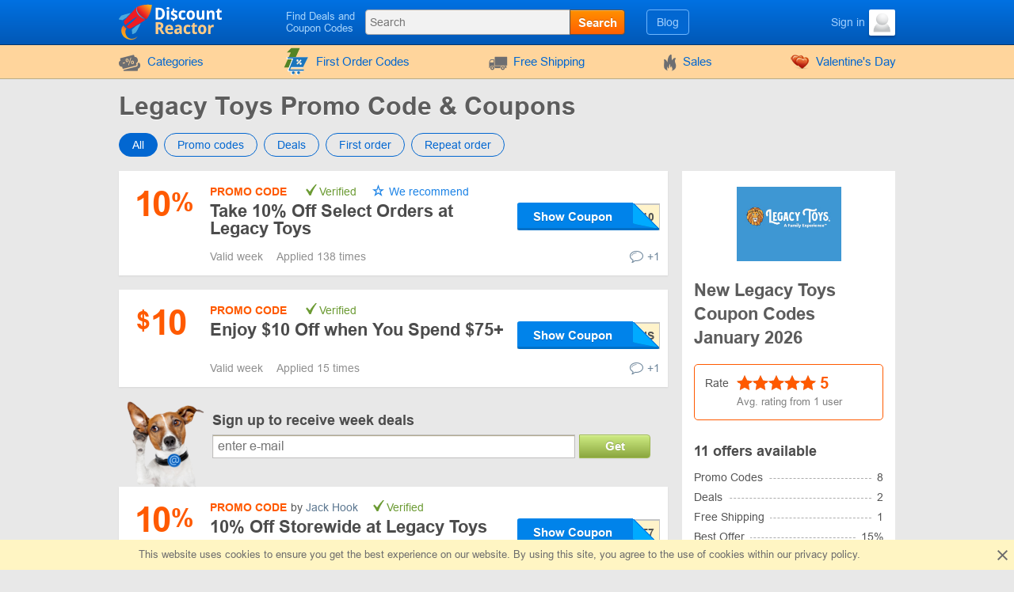

--- FILE ---
content_type: text/html; charset=UTF-8
request_url: https://www.discountreactor.com/coupons/legacytoys
body_size: 12789
content:
<!DOCTYPE html>
<html lang="en">
<head>
    <meta charset="utf-8">
    <meta http-equiv="X-UA-Compatible" content="IE=edge">
    <meta name="viewport" content="width=device-width, initial-scale=1.0, maximum-scale=5.0">

    
    <meta name="msvalidate.01" content="E29EE9EAD2183C7F7EB2413865B82636">
    <meta name="impact-site-verification" content="23940630">
    <meta name="8b7cd6242ed9286" content="350b07d9ad91ef034aea0d4eac295e5e">

    
    <title>Legacy Toys Promo Codes -  10% OFF in January 2026</title>
    <meta name="description" content="Discover 5 valid promo codes and discounts for Legacy Toys in January 2026. Use code L*****0 to get 10% off your order.
">


    <meta property="og:title" content="Legacy Toys Promo Codes -  10% OFF in January 2026">    <meta property="og:site_name" content="DiscountReactor">    <meta property="og:image" content="https://www.discountreactor.com/storage/shop/legacytoys-com/legacytoys-list.png">    <meta property="og:url" content="https://www.discountreactor.com/coupons/legacytoys">    <meta property="og:description" content="Discover 5 valid promo codes and discounts for Legacy Toys in January 2026. Use code L*****0 to get 10% off your order.
">    <meta property="og:type" content="website">
    <meta name="csrf-token" content="Rwy2lar15IAh00NBhAIrX3r0yjdemA4kvYD6QTB4">
    
    <link rel="shortcut icon" href="/favicon/en.ico">
    <link rel="canonical" href="https://www.discountreactor.com/coupons/legacytoys">

    
            <link href="/front/fonts.85fd2e20accb5f9c0556.bundle.css" rel="stylesheet" type="text/css">
    
        <link href="/front/shops.d0f60fb9e6d146afc97f.bundle.css" rel="stylesheet" type="text/css">
    <link href="/front/en.4e79d55a5e99aa131348.bundle.css" rel="stylesheet" type="text/css">

                        
    
    
                
            <script type="application/ld+json">
            {"@context":"https:\/\/schema.org","@type":"BreadcrumbList","itemListElement":[{"@type":"ListItem","position":1,"item":{"@id":"https:\/\/www.discountreactor.com\/category\/kids","name":"Kids"}},{"@type":"ListItem","position":2,"item":{"@id":"https:\/\/www.discountreactor.com\/category\/kids-toys","name":"Kids Toys"}},{"@type":"ListItem","position":3,"item":{"@id":"https:\/\/www.discountreactor.com\/coupons\/legacytoys","name":"Legacy Toys"}}]}
        </script>
            <script type="application/ld+json">
            {"@context":"https:\/\/schema.org","@type":"Organization","name":"Legacy Toys","url":"https:\/\/www.discountreactor.com\/coupons\/legacytoys","logo":{"@type":"ImageObject","url":"https:\/\/www.discountreactor.com\/storage\/shop\/legacytoys-com\/legacytoys.png","caption":"legacytoys"},"aggregateRating":{"@type":"AggregateRating","ratingValue":5,"ratingCount":1,"bestRating":5,"worstRating":1}}
        </script>
    </head>
<body class="index lang_en">
                
        <div class="wrapper">
        <div class="header">
    <div class="container">
        <div class="header-content">
            <a href="#" class="js-nav burger-icon-wrap" data-navigation="toggle" data-related="content" aria-label="Navigation for DiscountReactor">
                <div class="burger-icon"></div>
            </a>

            <div class="logo">
                                    <a href="https://www.discountreactor.com" aria-label="DiscountReactor">
                        <i class="icon-logo logo_en"></i>
                    </a>
                            </div>

            <div class="search-icon open-search" data-navigation="toggle" data-related="search-block"></div>

            <div class="searchbar" data-navigation="search-block" data-state="toggle">
                <a href="#" class="close-search" data-navigation="toggle" data-related="search-block"></a>
                <span class="searchbar-label">Find Deals and Coupon Codes</span>

                <div class="search" data-navigation="search" data-endpoint="https://www.discountreactor.com/search">
                    <input id="navigation-search" class="search-input" data-search="input" placeholder="Search" data-endpoint="https://www.discountreactor.com/api/search/results">
                    <div class="search-button" data-search="submit">Search</div>
                </div>
            </div>

            <div class="userbar">
                <div class="blog-links">
                    <a href="https://www.discountreactor.com/blog">Blog</a>
                </div>

                
                                                            <div class="user">
                            <a href="https://www.discountreactor.com/login" class="user-name">
                                <span class="user-text">Sign in</span>
                                <img width="33" height="33" class="user-avatar" src="https://www.discountreactor.com/storage/user/default.png" loading="lazy" alt="Avatar">
                            </a>
                        </div>
                                                </div>
        </div>
    </div>
</div>
        <div class="nav">
    <div class="container">
        <ul class="nav-list" data-navigation="content" data-state="toggle">
            <li class="nav-item dropdown" data-content="dropdown">
                <a href="#" class="dropdown-item" data-dropdown="toggle">
                    <i class="no-decoration ifont-pocket"></i>
                    Categories
                    <span class="mobile-dropdown-arrow"></span>
                </a>

                <div class="nav-dropdown categorydiscount" data-dropdown="content">
                    <ul class="nav-dropdown-list">
            <li><a href="https://www.discountreactor.com/category/cars">Car Parts</a></li>
            <li><a href="https://www.discountreactor.com/category/kids">Kids</a></li>
            <li><a href="https://www.discountreactor.com/category/fashion">Clothes, Shoes, Accessories</a></li>
            <li><a href="https://www.discountreactor.com/category/flowers-gifts">Flowers & Gifts</a></li>
            <li><a href="https://www.discountreactor.com/category/electronics-computers">Electronics & Computers</a></li>
            <li><a href="https://www.discountreactor.com/category/internet">Internet, Games & Soft</a></li>
            <li><a href="https://www.discountreactor.com/category/pets">Pets</a></li>
            <li><a href="https://www.discountreactor.com/category/jewellery-watches">Jewelry & Watches</a></li>
            <li><a href="https://www.discountreactor.com/category/hobby">Hobbies</a></li>
            <li><a href="https://www.discountreactor.com/category/books-music">Books & Music</a></li>
            <li><a href="https://www.discountreactor.com/category/health-beauty">Health & Beauty</a></li>
            <li><a href="https://www.discountreactor.com/category/food">Food</a></li>
            <li><a href="https://www.discountreactor.com/category/furniture">Furniture</a></li>
            <li><a href="https://www.discountreactor.com/category/travel">Traveling</a></li>
            <li><a href="https://www.discountreactor.com/category/household">Home Appliances</a></li>
            <li><a href="https://www.discountreactor.com/category/sport-outdoor">Sports & Outdoors</a></li>
            <li><a href="https://www.discountreactor.com/category/other">Other</a></li>
            <li><a href="https://www.discountreactor.com/category/home-garden">House & Garden</a></li>
            <li><a href="https://www.discountreactor.com/category/subscription-boxes">Subscription Boxes</a></li>
    
    </ul>

                                            <div class="nav-dropdown-content">
                                                    </div>
                                    </div>
            </li>

                            <li class="nav-item">
                    <a href="https://www.discountreactor.com/first-order">
                        <i>
    <svg version="1.1" id="Glyph" xmlns="http://www.w3.org/2000/svg" xmlns:xlink="http://www.w3.org/1999/xlink" x="0px" y="0px"
         viewBox="0 0 64 64" style="enable-background:new 0 0 64 64;" height="35px" xml:space="preserve">
    <style type="text/css">
        .st0{fill:#F15B4A;}
        .st1{fill:#FFFFFF;}
        .st2{fill:#1C76BC;}
    </style>
        <g>
            <g>
                <path class="st0" d="M41.1,1.5L21.2,46.1H4.9l15.5-34.9h-9.1l9.8-9.6L41.1,1.5L41.1,1.5z"/>
            </g>
            <g>
                <g>
                    <path class="st1" d="M47.3,51.5H17.4l2-5.4h27.8l11.5-23H28h-1.6h-1.6H12.6c-0.9,0-1.6,0.7-1.6,1.6c0,0.9,0.7,1.6,1.6,1.6h11.5
                    L13.8,52.8c-0.1,0.5,0,1,0.4,1.4c0.3,0.4,0.8,0.6,1.3,0.6h31.9c0.9,0,1.6-0.7,1.6-1.6C49,52.2,48.3,51.5,47.3,51.5z M42.9,39.9
                    c-1,1-2.5,1-3.5,0c-1-1-1-2.5,0-3.5c1-1,2.5-1,3.5,0C43.9,37.4,43.9,38.9,42.9,39.9z M42.5,29.7c0.6,0.6,0.6,1.7,0,2.3L35,39.5
                    c-0.3,0.3-0.7,0.5-1.2,0.5c-0.4,0-0.9-0.2-1.2-0.5c-0.6-0.6-0.6-1.7,0-2.3l7.6-7.6C40.9,29,41.9,29,42.5,29.7z M32.3,29.3
                    c1-1,2.5-1,3.5,0c0.9,1,1,2.5,0,3.5c-1,0.9-2.5,1-3.5,0C31.3,31.8,31.3,30.3,32.3,29.3z"/>
                    <path class="st1" d="M47.3,55.6H15.4c-0.7,0-1.4-0.3-1.9-0.9c-0.4-0.6-0.6-1.3-0.5-2l0-0.2l9.9-25.5H12.6c-1.3,0-2.4-1.1-2.4-2.4
                    s1.1-2.4,2.4-2.4H60L47.7,46.8H20l-1.5,3.9h28.8c1.4,0,2.4,1.1,2.4,2.4C49.8,54.5,48.7,55.6,47.3,55.6z M14.5,53
                    c0,0.2,0.1,0.5,0.2,0.7c0.1,0.2,0.4,0.3,0.6,0.3h31.9c0.5,0,0.9-0.4,0.9-0.9c0-0.5-0.4-0.9-0.9-0.9H16.3l2.6-7h27.9l10.7-21.5
                    H12.6c-0.5,0-0.9,0.4-0.9,0.9s0.4,0.9,0.9,0.9h12.6L14.5,53z M41.1,41.4C41.1,41.4,41.1,41.4,41.1,41.4c-0.9,0-1.7-0.4-2.3-1
                    c-0.6-0.6-1-1.5-1-2.3c0-0.1,0-0.3,0-0.4l-2.4,2.4c-0.4,0.4-1.1,0.7-1.7,0.7c-0.7,0-1.3-0.3-1.7-0.7c-0.5-0.5-0.7-1.1-0.7-1.7
                    c0-0.7,0.2-1.3,0.7-1.7l2.5-2.5c-1,0.2-2.1-0.1-2.8-0.9c-1.2-1.2-1.2-3.3,0-4.6l0,0c0.6-0.6,1.5-1,2.3-1c0.9,0,1.7,0.4,2.3,1
                    c0.7,0.8,1,1.8,0.9,2.8l2.4-2.4c1-1,2.5-1,3.5,0v0c0.9,0.9,0.9,2.5,0,3.4l-2.4,2.4c0.2,0,0.3,0,0.5,0c0.9,0,1.7,0.4,2.3,1
                    c1.3,1.3,1.3,3.3,0,4.6C42.8,41.1,42,41.4,41.1,41.4z M41.2,36.5c-0.5,0-0.9,0.2-1.2,0.5c-0.3,0.3-0.5,0.7-0.5,1.2
                    c0,0.5,0.2,0.9,0.5,1.2c0.3,0.3,0.7,0.5,1.2,0.5c0.5,0,0.9-0.2,1.2-0.5c0.7-0.7,0.7-1.7,0-2.4C42,36.6,41.6,36.5,41.2,36.5
                    C41.2,36.5,41.2,36.5,41.2,36.5z M41.4,30c-0.2,0-0.4,0.1-0.6,0.3l-7.6,7.6c-0.2,0.2-0.2,0.4-0.2,0.6c0,0.2,0.1,0.4,0.2,0.6
                    c0.3,0.3,0.9,0.3,1.2,0l7.6-7.6c0.3-0.3,0.3-0.9,0-1.2C41.8,30,41.6,30,41.4,30z M32.8,29.8c-0.6,0.7-0.6,1.7,0,2.4
                    c0.6,0.7,1.7,0.6,2.4,0c0.6-0.6,0.6-1.7,0-2.4c-0.3-0.3-0.7-0.5-1.1-0.5C33.6,29.3,33.2,29.5,32.8,29.8z"/>
                </g>
                <g>
                    <ellipse transform="matrix(0.9871 -0.1602 0.1602 0.9871 -9.0086 6.6139)" class="st1" cx="36.5" cy="59.2" rx="3.3" ry="3.3"/>
                    <path class="st1" d="M36.5,63.3c-2,0-3.7-1.4-4-3.4c-0.2-1.1,0.1-2.2,0.7-3c0.6-0.9,1.6-1.5,2.7-1.6l0,0c1.1-0.2,2.2,0.1,3,0.7
                    c0.9,0.6,1.5,1.6,1.6,2.7c0.2,1.1-0.1,2.2-0.7,3c-0.6,0.9-1.6,1.5-2.7,1.6C36.9,63.2,36.7,63.3,36.5,63.3z M36.5,56.7
                    c-0.1,0-0.3,0-0.4,0l0,0c-0.7,0.1-1.2,0.5-1.6,1c-0.4,0.5-0.5,1.2-0.4,1.9c0.2,1.4,1.5,2.3,2.9,2.1c0.7-0.1,1.2-0.5,1.6-1
                    c0.4-0.5,0.5-1.2,0.4-1.9c-0.1-0.7-0.5-1.2-1-1.6C37.5,56.8,37,56.7,36.5,56.7z"/>
                </g>
                <g>

                    <ellipse transform="matrix(0.3827 -0.9239 0.9239 0.3827 -39.6774 58.9926)" class="st1" cx="24.3" cy="59.2" rx="3.3" ry="3.3"/>
                    <path class="st1" d="M24.3,63.3c-0.5,0-1.1-0.1-1.6-0.3c-2.1-0.9-3.1-3.2-2.2-5.3c0.4-1,1.2-1.8,2.2-2.2c1-0.4,2.1-0.4,3.1,0
                    c1,0.4,1.8,1.2,2.2,2.2c0.4,1,0.4,2.1,0,3.1c-0.4,1-1.2,1.8-2.2,2.2C25.4,63.2,24.8,63.3,24.3,63.3z M24.3,56.7
                    c-0.3,0-0.7,0.1-1,0.2c-0.6,0.3-1.1,0.7-1.4,1.4c-0.3,0.6-0.3,1.3,0,1.9c0.3,0.6,0.7,1.1,1.4,1.4c1.3,0.5,2.7-0.1,3.3-1.4
                    c0.3-0.6,0.3-1.3,0-1.9s-0.7-1.1-1.4-1.4C25,56.7,24.6,56.7,24.3,56.7z"/>
                </g>
            </g>
            <g>
                <path class="st2" d="M49,50.6H19l2-5.4h27.8l11.5-23H29.7H28h-1.7H14.3c-0.9,0-1.6,0.7-1.6,1.6c0,0.9,0.7,1.6,1.6,1.6h11.5
                L15.4,51.9c-0.1,0.5,0,1,0.4,1.4c0.3,0.4,0.8,0.6,1.3,0.6H49c0.9,0,1.6-0.7,1.6-1.6S49.9,50.6,49,50.6z M44.5,39c-1,1-2.5,1-3.5,0
                c-1-1-1-2.5,0-3.5c1-1,2.5-1,3.5,0C45.5,36.5,45.5,38,44.5,39z M44.2,28.7c0.6,0.6,0.6,1.7,0,2.3l-7.6,7.6
                c-0.3,0.3-0.7,0.5-1.2,0.5s-0.9-0.2-1.2-0.5c-0.6-0.6-0.6-1.7,0-2.3l7.6-7.6C42.5,28.1,43.5,28.1,44.2,28.7z M33.9,28.3
                c1-1,2.5-1,3.5,0c0.9,1,1,2.5,0,3.5c-1,0.9-2.5,1-3.5,0C33,30.9,33,29.3,33.9,28.3z"/>
                <ellipse class="st2" cx="38.2" cy="58.2" rx="3.3" ry="3.3"/>
                <ellipse class="st2" cx="25.9" cy="58.3" rx="3.3" ry="3.3"/>
            </g>
        </g>
    </svg>
</i>
                        First Order Codes
                    </a>
                </li>
            
                            <li class="nav-item">
                    <a href="https://www.discountreactor.com/shipping">
                        <i class="no-decoration ifont-car"></i>

                                                    Free Shipping
                                            </a>
                </li>
            
            <li class="nav-item">
                <a href="https://www.discountreactor.com/sales">
                    <i class="no-decoration ifont-fire"></i>
                    Sales
                </a>
            </li>

            
            

            <li class="nav-item">
        <a href="https://www.discountreactor.com/events/february-14">
                            <img width="24" height="24" src="https://www.discountreactor.com/storage/promo/8/favicon.png" loading="lazy"
                     class="no-decoration nav-promo" alt="Valentine&#039;s Day">
                        Valentine&#039;s Day
        </a>
    </li>

            <li class="nav-item hide-desktop">
                <a href="https://www.discountreactor.com/blog">Blog</a>
            </li>
            <li class="nav-item hide-desktop">
                <a href="#" data-popup-toggle="offer-create" data-endpoint="https://www.discountreactor.com/popup/offer-create" data-param-shop_id="16852" rel="nofollow">
                    Add a code
                </a>
            </li>
            <li class="mobile-login hide-desktop">
                
                                    <div class="user-mobile">
                        <a href="https://www.discountreactor.com/login" class="user-mobile-name">
                            <img src="https://www.discountreactor.com/storage/user/default.png" loading="lazy" alt="Avatar">
                            <span class="user-mobile-text">Sign in</span>
                        </a>
                    </div>
                            </li>
        </ul>
    </div>
</div>

        <div class="content">
            <div class="container">
                    <div>
        <input type="hidden" class="subscribe-handler" data-shop="16852">
        <h1 class="shop-page-title">Legacy Toys Promo Code & Coupons</h1>
    </div>

    <div class="page-content -show-mobile-sidebar" data-shop="offers" data-shop-id="16852">
        <div class="offers-filter -radio">
            <div class="filter-part">
                <input id="sort-allcodes" type="radio" class="radio-tabs" name="offers-filter-second" value="all" checked data-offers="filter"
                    >
                <label for="sort-allcodes" class="tabs-item">
                    All
                </label>
                <input id="sort-promkods" type="radio" class="radio-tabs" name="offers-filter-second" value="codes" data-offers="filter"
                    >
                <label for="sort-promkods" class="tabs-item">
                    Promo codes
                </label>

                <input id="sort-deals" type="radio" class="radio-tabs" name="offers-filter-second" value="deals" data-offers="filter"
                    >
                <label for="sort-deals" class="tabs-item">
                    Deals
                </label>

                                    <input id="sort-first-order" type="radio" class="radio-tabs" name="offers-filter-second" value="first_order" data-offers="filter"
                        >
                                <label for="sort-first-order" class="tabs-item">
                    First order
                </label>

                <input id="sort-not-first-order" type="radio" class="radio-tabs" name="offers-filter-second" value="not_first_order" data-offers="filter"
                    >
                <label for="sort-not-first-order" class="tabs-item">
                    Repeat order
                </label>
            </div>
        </div>

        <div class="-content store-article store-codes-list">
            <div>
                <div data-offers="section" data-section="active">
    
                                        <div
    class="offer-list-item "
    data-list="offer" data-id="1822788" data-is-share="0"
    data-is-first-order="0"
    data-creation="1718966528">
    
    <div
        class="offer-list-item-left  not-empty-discount">
                    
                                        
            <div class="offer-list-item-discount orange-color">
                                    <span class="">10</span>
                    <span class="-symbol">%</span>
                            </div>
        
        <div class="offer-list-item-line -left">
                    </div>
    </div>

    <div class="offer-list-item-right">
        <div class="offer-list-item-title-section">
            <div class="offer-list-item-status">
                <span class="-status-label orange-color">Promo code</span>
    
    

                                    
                                            &nbsp;<span class="-status-checked">Verified</span>
                    
                    

                    <span class="-status-exclusive is-editor">
        We recommend
    </span>

                                                </div>

            <div class="offer-list-item-title h3">
                <a                  href="https://click.discountreactor.com/click?offer_id=1822788&amp;legacytoys"
                       target="_blank"
           rel="nofollow"
           data-element="offer"
           data-value="1822788"
           data-shop-alias="legacytoys"
           data-offer="click">
                    Take 10% Off Select Orders  at Legacy Toys
                </a>
            </div>

            <div class="offer-list-item-button-content">
                <a                  href="https://click.discountreactor.com/click?offer_id=1822788&amp;legacytoys"
                       target="_blank"
           rel="nofollow"
           data-element="offer"
           data-value="1822788"
           data-shop-alias="legacytoys"
           data-offer="click">
    
    <div class="offer-list-item-button_hidden-code" data-code="LILJOY10"></div>
    <div class="offer-list-item-button -show-code" title="Show Coupon">Show Coupon</div>

</a>
            </div>
        </div>

        <div class="offer-list-item-line -right">
            <div class="offer-list-item-used">
                                    <span>Valid  week&nbsp;</span>
                
                                                            <span>Applied 138 times</span>
                                                </div>

            <div class="offer-list-item-comment">
                                    <div class="worked"></div>
                
                                    <a href="#" class="offer-list-item-comment-btn" title="Leave your comment "
                       data-comments-toggle="offer" data-id="1822788"
                       data-endpoint="https://www.discountreactor.com/offer/comment/show/1822788">
                        <i class="ifont-comment"></i>
                        +1
                    </a>
                            </div>
        </div>
    </div>

    </div>
            
                                                                            <div
    class="offer-list-item "
    data-list="offer" data-id="1462746" data-is-share="0"
    data-is-first-order="0"
    data-creation="1695292986">
    
    <div
        class="offer-list-item-left  not-empty-discount">
                    
                                        
            <div class="offer-list-item-discount orange-color">
                                    <span class="-symbol">$</span>
                    <span class="">10</span>
                            </div>
        
        <div class="offer-list-item-line -left">
                    </div>
    </div>

    <div class="offer-list-item-right">
        <div class="offer-list-item-title-section">
            <div class="offer-list-item-status">
                <span class="-status-label orange-color">Promo code</span>
    
    

                                    
                                            &nbsp;<span class="-status-checked">Verified</span>
                    
                    

                    
                                                </div>

            <div class="offer-list-item-title h3">
                <a                  href="https://click.discountreactor.com/click?offer_id=1462746&amp;legacytoys"
                       target="_blank"
           rel="nofollow"
           data-element="offer"
           data-value="1462746"
           data-shop-alias="legacytoys"
           data-offer="click">
                    Enjoy $10 Off when You Spend $75+
                </a>
            </div>

            <div class="offer-list-item-button-content">
                <a                  href="https://click.discountreactor.com/click?offer_id=1462746&amp;legacytoys"
                       target="_blank"
           rel="nofollow"
           data-element="offer"
           data-value="1462746"
           data-shop-alias="legacytoys"
           data-offer="click">
    
    <div class="offer-list-item-button_hidden-code" data-code="ANASTASIATWINS"></div>
    <div class="offer-list-item-button -show-code" title="Show Coupon">Show Coupon</div>

</a>
            </div>
        </div>

        <div class="offer-list-item-line -right">
            <div class="offer-list-item-used">
                                    <span>Valid  week&nbsp;</span>
                
                                                            <span>Applied 15 times</span>
                                                </div>

            <div class="offer-list-item-comment">
                                    <div class="worked"></div>
                
                                    <a href="#" class="offer-list-item-comment-btn" title="Leave your comment "
                       data-comments-toggle="offer" data-id="1462746"
                       data-endpoint="https://www.discountreactor.com/offer/comment/show/1462746">
                        <i class="ifont-comment"></i>
                        +1
                    </a>
                            </div>
        </div>
    </div>

    </div>
            
                        </div>

    <div class="-content" data-offers="section" data-section="user-offers" data-page="content">
        <div class="post-grid" data-content="list">
            <div
    class="offer-list-item "
    data-list="offer" data-id="2825781" data-is-share="0"
    data-is-first-order="0"
    data-creation="1769236698">
    
    <div
        class="offer-list-item-left  not-empty-discount">
                    
                                        
            <div class="offer-list-item-discount orange-color">
                                    <span class="">10</span>
                    <span class="-symbol">%</span>
                            </div>
        
        <div class="offer-list-item-line -left">
                    </div>
    </div>

    <div class="offer-list-item-right">
        <div class="offer-list-item-title-section">
            <div class="offer-list-item-status">
                <span class="-status-label orange-color">Promo code</span>
    
    

                                                                                        by&nbsp;<a
                                href="https://www.discountreactor.com/user/4132">Jack Hook</a>
                                            
                                            &nbsp;<span class="-status-checked">Verified</span>
                    
                    

                    
                                                </div>

            <div class="offer-list-item-title h3">
                <a                  href="https://click.discountreactor.com/click?offer_id=2825781&amp;legacytoys"
                       target="_blank"
           rel="nofollow"
           data-element="offer"
           data-value="2825781"
           data-shop-alias="legacytoys"
           data-offer="click">
                    10% Off Storewide at Legacy Toys
                </a>
            </div>

            <div class="offer-list-item-button-content">
                <a                  href="https://click.discountreactor.com/click?offer_id=2825781&amp;legacytoys"
                       target="_blank"
           rel="nofollow"
           data-element="offer"
           data-value="2825781"
           data-shop-alias="legacytoys"
           data-offer="click">
    
    <div class="offer-list-item-button_hidden-code" data-code="ORANGEOLIVE7"></div>
    <div class="offer-list-item-button -show-code" title="Show Coupon">Show Coupon</div>

</a>
            </div>
        </div>

        <div class="offer-list-item-line -right">
            <div class="offer-list-item-used">
                                    <span>Valid  week&nbsp;</span>
                
                            </div>

            <div class="offer-list-item-comment">
                                    <div class="worked"></div>
                
                                    <a href="#" class="offer-list-item-comment-btn" title="Leave your comment "
                       data-comments-toggle="offer" data-id="2825781"
                       data-endpoint="https://www.discountreactor.com/offer/comment/show/2825781">
                        <i class="ifont-comment"></i>
                        +1
                    </a>
                            </div>
        </div>
    </div>

    </div>
    <div
    class="offer-list-item "
    data-list="offer" data-id="2813120" data-is-share="0"
    data-is-first-order="0"
    data-creation="1769231434">
    
    <div
        class="offer-list-item-left  not-empty-discount">
                    
                                        
            <div class="offer-list-item-discount orange-color">
                                    <span class="-symbol">$</span>
                    <span class="">20</span>
                            </div>
        
        <div class="offer-list-item-line -left">
                    </div>
    </div>

    <div class="offer-list-item-right">
        <div class="offer-list-item-title-section">
            <div class="offer-list-item-status">
                <span class="-status-label orange-color">Promo code</span>
    
    

                                                                                        by&nbsp;<a
                                href="https://www.discountreactor.com/user/4132">Jack Hook</a>
                                            
                                            &nbsp;<span class="-status-checked">Verified</span>
                    
                    

                    
                                                </div>

            <div class="offer-list-item-title h3">
                <a                  href="https://click.discountreactor.com/click?offer_id=2813120&amp;legacytoys"
                       target="_blank"
           rel="nofollow"
           data-element="offer"
           data-value="2813120"
           data-shop-alias="legacytoys"
           data-offer="click">
                    Take 20% Off on $20+ Orders Of Stuffed Toys
                </a>
            </div>

            <div class="offer-list-item-button-content">
                <a                  href="https://click.discountreactor.com/click?offer_id=2813120&amp;legacytoys"
                       target="_blank"
           rel="nofollow"
           data-element="offer"
           data-value="2813120"
           data-shop-alias="legacytoys"
           data-offer="click">
    
    <div class="offer-list-item-button_hidden-code" data-code="AUTHORSUNSHINERODGERS"></div>
    <div class="offer-list-item-button -show-code" title="Show Coupon">Show Coupon</div>

</a>
            </div>
        </div>

        <div class="offer-list-item-line -right">
            <div class="offer-list-item-used">
                                    <span>Valid  week&nbsp;</span>
                
                            </div>

            <div class="offer-list-item-comment">
                                    <div class="worked"></div>
                
                                    <a href="#" class="offer-list-item-comment-btn" title="Leave your comment "
                       data-comments-toggle="offer" data-id="2813120"
                       data-endpoint="https://www.discountreactor.com/offer/comment/show/2813120">
                        <i class="ifont-comment"></i>
                        +1
                    </a>
                            </div>
        </div>
    </div>

    </div>
    <div
    class="offer-list-item "
    data-list="offer" data-id="2808530" data-is-share="0"
    data-is-first-order="0"
    data-creation="1769229242">
    
    <div
        class="offer-list-item-left  not-empty-discount">
                    
                                        
            <div class="offer-list-item-discount orange-color">
                                    <span class="-symbol">$</span>
                    <span class="">10</span>
                            </div>
        
        <div class="offer-list-item-line -left">
                    </div>
    </div>

    <div class="offer-list-item-right">
        <div class="offer-list-item-title-section">
            <div class="offer-list-item-status">
                <span class="-status-label orange-color">Promo code</span>
    
    

                                                                                        by&nbsp;<a
                                href="https://www.discountreactor.com/user/4132">Jack Hook</a>
                                            
                                            &nbsp;<span class="-status-checked">Verified</span>
                    
                    

                    
                                                </div>

            <div class="offer-list-item-title h3">
                <a                  href="https://click.discountreactor.com/click?offer_id=2808530&amp;legacytoys"
                       target="_blank"
           rel="nofollow"
           data-element="offer"
           data-value="2808530"
           data-shop-alias="legacytoys"
           data-offer="click">
                    $10 Off on All Orders at Legacy Toys
                </a>
            </div>

            <div class="offer-list-item-button-content">
                <a                  href="https://click.discountreactor.com/click?offer_id=2808530&amp;legacytoys"
                       target="_blank"
           rel="nofollow"
           data-element="offer"
           data-value="2808530"
           data-shop-alias="legacytoys"
           data-offer="click">
    
    <div class="offer-list-item-button_hidden-code" data-code="HAILEYHASTIE"></div>
    <div class="offer-list-item-button -show-code" title="Show Coupon">Show Coupon</div>

</a>
            </div>
        </div>

        <div class="offer-list-item-line -right">
            <div class="offer-list-item-used">
                                    <span>Valid  week&nbsp;</span>
                
                            </div>

            <div class="offer-list-item-comment">
                                    <div class="worked"></div>
                
                                    <a href="#" class="offer-list-item-comment-btn" title="Leave your comment "
                       data-comments-toggle="offer" data-id="2808530"
                       data-endpoint="https://www.discountreactor.com/offer/comment/show/2808530">
                        <i class="ifont-comment"></i>
                        +1
                    </a>
                            </div>
        </div>
    </div>

    </div>
    <div
    class="offer-list-item "
    data-list="offer" data-id="2787848" data-is-share="0"
    data-is-first-order="0"
    data-creation="1769146296">
    
    <div
        class="offer-list-item-left ">
                                                                                                <div class="offer-list-item-img">
                <img src="#" data-src="/images/offers/discount-orange.svg" alt="barcode">
            </div>
        
        <div class="offer-list-item-line -left">
                    </div>
    </div>

    <div class="offer-list-item-right">
        <div class="offer-list-item-title-section">
            <div class="offer-list-item-status">
                <span class="-status-label orange-color">Promo code</span>
    
    

                                                                                        by&nbsp;<a
                                href="https://www.discountreactor.com/user/4132">Jack Hook</a>
                                            
                                            &nbsp;<span class="-status-checked">Verified</span>
                    
                    

                    
                                                </div>

            <div class="offer-list-item-title h3">
                <a                  href="https://click.discountreactor.com/click?offer_id=2787848&amp;legacytoys"
                       target="_blank"
           rel="nofollow"
           data-element="offer"
           data-value="2787848"
           data-shop-alias="legacytoys"
           data-offer="click">
                    Unlock Exclusive Savings on Your Order at Legacy Toys with TOYSANDTACOS Code
                </a>
            </div>

            <div class="offer-list-item-button-content">
                <a                  href="https://click.discountreactor.com/click?offer_id=2787848&amp;legacytoys"
                       target="_blank"
           rel="nofollow"
           data-element="offer"
           data-value="2787848"
           data-shop-alias="legacytoys"
           data-offer="click">
    
    <div class="offer-list-item-button_hidden-code" data-code="TOYSANDTACOS"></div>
    <div class="offer-list-item-button -show-code" title="Show Coupon">Show Coupon</div>

</a>
            </div>
        </div>

        <div class="offer-list-item-line -right">
            <div class="offer-list-item-used">
                                    <span>Valid  week&nbsp;</span>
                
                            </div>

            <div class="offer-list-item-comment">
                                    <div class="worked"></div>
                
                                    <a href="#" class="offer-list-item-comment-btn" title="Leave your comment "
                       data-comments-toggle="offer" data-id="2787848"
                       data-endpoint="https://www.discountreactor.com/offer/comment/show/2787848">
                        <i class="ifont-comment"></i>
                        +1
                    </a>
                            </div>
        </div>
    </div>

    </div>
    <div
    class="offer-list-item "
    data-list="offer" data-id="2786513" data-is-share="0"
    data-is-first-order="0"
    data-creation="1769145687">
    
    <div
        class="offer-list-item-left ">
                                                                                                <div class="offer-list-item-img">
                <img src="#" data-src="/images/offers/discount-orange.svg" alt="barcode">
            </div>
        
        <div class="offer-list-item-line -left">
                    </div>
    </div>

    <div class="offer-list-item-right">
        <div class="offer-list-item-title-section">
            <div class="offer-list-item-status">
                <span class="-status-label orange-color">Promo code</span>
    
    

                                                                                        by&nbsp;<a
                                href="https://www.discountreactor.com/user/4132">Jack Hook</a>
                                            
                                            &nbsp;<span class="-status-checked">Verified</span>
                    
                    

                    
                                                </div>

            <div class="offer-list-item-title h3">
                <a                  href="https://click.discountreactor.com/click?offer_id=2786513&amp;legacytoys"
                       target="_blank"
           rel="nofollow"
           data-element="offer"
           data-value="2786513"
           data-shop-alias="legacytoys"
           data-offer="click">
                    Get Exclusive Savings at Legacy Toys
                </a>
            </div>

            <div class="offer-list-item-button-content">
                <a                  href="https://click.discountreactor.com/click?offer_id=2786513&amp;legacytoys"
                       target="_blank"
           rel="nofollow"
           data-element="offer"
           data-value="2786513"
           data-shop-alias="legacytoys"
           data-offer="click">
    
    <div class="offer-list-item-button_hidden-code" data-code="AIMEENYTES"></div>
    <div class="offer-list-item-button -show-code" title="Show Coupon">Show Coupon</div>

</a>
            </div>
        </div>

        <div class="offer-list-item-line -right">
            <div class="offer-list-item-used">
                                    <span>Valid  week&nbsp;</span>
                
                            </div>

            <div class="offer-list-item-comment">
                                    <div class="worked"></div>
                
                                    <a href="#" class="offer-list-item-comment-btn" title="Leave your comment "
                       data-comments-toggle="offer" data-id="2786513"
                       data-endpoint="https://www.discountreactor.com/offer/comment/show/2786513">
                        <i class="ifont-comment"></i>
                        +1
                    </a>
                            </div>
        </div>
    </div>

    </div>
    <div
    class="offer-list-item "
    data-list="offer" data-id="2786515" data-is-share="0"
    data-is-first-order="0"
    data-creation="1769145687">
    
    <div
        class="offer-list-item-left  not-empty-discount">
                    
                                        
            <div class="offer-list-item-discount orange-color">
                                    <span class="">10</span>
                    <span class="-symbol">%</span>
                            </div>
        
        <div class="offer-list-item-line -left">
                    </div>
    </div>

    <div class="offer-list-item-right">
        <div class="offer-list-item-title-section">
            <div class="offer-list-item-status">
                <span class="-status-label orange-color">Promo code</span>
    
    

                                                                                        by&nbsp;<a
                                href="https://www.discountreactor.com/user/4132">Jack Hook</a>
                                            
                                            &nbsp;<span class="-status-checked">Verified</span>
                    
                    

                    
                                                </div>

            <div class="offer-list-item-title h3">
                <a                  href="https://click.discountreactor.com/click?offer_id=2786515&amp;legacytoys"
                       target="_blank"
           rel="nofollow"
           data-element="offer"
           data-value="2786515"
           data-shop-alias="legacytoys"
           data-offer="click">
                    Get 10% Off Everything at Legacy Toys
                </a>
            </div>

            <div class="offer-list-item-button-content">
                <a                  href="https://click.discountreactor.com/click?offer_id=2786515&amp;legacytoys"
                       target="_blank"
           rel="nofollow"
           data-element="offer"
           data-value="2786515"
           data-shop-alias="legacytoys"
           data-offer="click">
    
    <div class="offer-list-item-button_hidden-code" data-code="NINOKAKHIDZE"></div>
    <div class="offer-list-item-button -show-code" title="Show Coupon">Show Coupon</div>

</a>
            </div>
        </div>

        <div class="offer-list-item-line -right">
            <div class="offer-list-item-used">
                                    <span>Valid  week&nbsp;</span>
                
                            </div>

            <div class="offer-list-item-comment">
                                    <div class="worked"></div>
                
                                    <a href="#" class="offer-list-item-comment-btn" title="Leave your comment "
                       data-comments-toggle="offer" data-id="2786515"
                       data-endpoint="https://www.discountreactor.com/offer/comment/show/2786515">
                        <i class="ifont-comment"></i>
                        +1
                    </a>
                            </div>
        </div>
    </div>

    </div>
        </div>
            </div>

<div data-offers="section">
                                        <div
    class="offer-list-item "
    data-list="offer" data-id="2107435" data-is-share="1"
    data-is-first-order="0"
    data-creation="1739795085">
    
    <div
        class="offer-list-item-left  not-empty-discount">
                    
                                        
            <div class="offer-list-item-discount blue-color">
                                    <span class="">15</span>
                    <span class="-symbol">%</span>
                            </div>
        
        <div class="offer-list-item-line -left">
                    </div>
    </div>

    <div class="offer-list-item-right">
        <div class="offer-list-item-title-section">
            <div class="offer-list-item-status">
                <span class="-status-label blue-color">Special offer</span>
    

                                    
                    
                    

                    
                                                </div>

            <div class="offer-list-item-title h3">
                <a                  href="https://click.discountreactor.com/click?offer_id=2107435&amp;legacytoys"
                       target="_blank"
           rel="nofollow"
           data-element="offer"
           data-value="2107435"
           data-shop-alias="legacytoys"
           data-offer="click">
                    Take 15% Off w/ Educators Program
                </a>
            </div>

            <div class="offer-list-item-button-content">
                <a                  href="https://click.discountreactor.com/click?offer_id=2107435&amp;legacytoys"
                       target="_blank"
           rel="nofollow"
           data-element="offer"
           data-value="2107435"
           data-shop-alias="legacytoys"
           data-offer="click">
    
    <div class="offer-list-item-button -use" title="Get the Deal">Get the Deal</div>

</a>
            </div>
        </div>

        <div class="offer-list-item-line -right">
            <div class="offer-list-item-used">
                                    <span>Valid 4  Weeks&nbsp;</span>
                
                                                            <span>Applied 57 times</span>
                                                </div>

            <div class="offer-list-item-comment">
                                    <div class="worked"></div>
                
                                    <a href="#" class="offer-list-item-comment-btn" title="Leave your comment "
                       data-comments-toggle="offer" data-id="2107435"
                       data-endpoint="https://www.discountreactor.com/offer/comment/show/2107435">
                        <i class="ifont-comment"></i>
                        +1
                    </a>
                            </div>
        </div>
    </div>

    </div>
                                                <div
    class="offer-list-item "
    data-list="offer" data-id="1462723" data-is-share="1"
    data-is-first-order="0"
    data-creation="1695292423">
    
    <div
        class="offer-list-item-left  not-empty-discount">
                    
                                        
            <div class="offer-list-item-discount blue-color">
                                    <span class="">10</span>
                    <span class="-symbol">%</span>
                            </div>
        
        <div class="offer-list-item-line -left">
                    </div>
    </div>

    <div class="offer-list-item-right">
        <div class="offer-list-item-title-section">
            <div class="offer-list-item-status">
                <span class="-status-label blue-color">Special offer</span>
    

                                    
                    
                    

                    
                                                </div>

            <div class="offer-list-item-title h3">
                <a                  href="https://click.discountreactor.com/click?offer_id=1462723&amp;legacytoys"
                       target="_blank"
           rel="nofollow"
           data-element="offer"
           data-value="1462723"
           data-shop-alias="legacytoys"
           data-offer="click">
                    Save 10% Off Your First Purchase with Signup for Legacy Toys Email Newsletter
                </a>
            </div>

            <div class="offer-list-item-button-content">
                <a                  href="https://click.discountreactor.com/click?offer_id=1462723&amp;legacytoys"
                       target="_blank"
           rel="nofollow"
           data-element="offer"
           data-value="1462723"
           data-shop-alias="legacytoys"
           data-offer="click">
    
    <div class="offer-list-item-button -use" title="Get the Deal">Get the Deal</div>

</a>
            </div>
        </div>

        <div class="offer-list-item-line -right">
            <div class="offer-list-item-used">
                
                                                            <span>Applied 229 times</span>
                                                </div>

            <div class="offer-list-item-comment">
                                    <div class="worked"></div>
                
                                    <a href="#" class="offer-list-item-comment-btn" title="Leave your comment "
                       data-comments-toggle="offer" data-id="1462723"
                       data-endpoint="https://www.discountreactor.com/offer/comment/show/1462723">
                        <i class="ifont-comment"></i>
                        +1
                    </a>
                            </div>
        </div>
    </div>

    </div>
                                                <div
    class="offer-list-item "
    data-list="offer" data-id="1217296" data-is-share="1"
    data-is-first-order="0"
    data-creation="1675250522">
    
    <div
        class="offer-list-item-left  not-empty-discount">
                    <div class="offer-list-item-img">
                                    <img src="#" data-src="/images/offers/car-blue.svg" alt="gift">
                            </div>
        
        <div class="offer-list-item-line -left">
                    </div>
    </div>

    <div class="offer-list-item-right">
        <div class="offer-list-item-title-section">
            <div class="offer-list-item-status">
                <span class="-status-label blue-color">Special offer</span>
    

                                    
                    
                    

                    
                                                </div>

            <div class="offer-list-item-title h3">
                <a                  href="https://click.discountreactor.com/click?offer_id=1217296&amp;legacytoys"
                       target="_blank"
           rel="nofollow"
           data-element="offer"
           data-value="1217296"
           data-shop-alias="legacytoys"
           data-offer="click">
                    Enjoy Free Shipping on Legacy Toys Orders over $49
                </a>
            </div>

            <div class="offer-list-item-button-content">
                <a                  href="https://click.discountreactor.com/click?offer_id=1217296&amp;legacytoys"
                       target="_blank"
           rel="nofollow"
           data-element="offer"
           data-value="1217296"
           data-shop-alias="legacytoys"
           data-offer="click">
    
    <div class="offer-list-item-button -use" title="Get the Deal">Get the Deal</div>

</a>
            </div>
        </div>

        <div class="offer-list-item-line -right">
            <div class="offer-list-item-used">
                                    <span>Valid 4  Weeks&nbsp;</span>
                
                                                            <span>Applied 211 times</span>
                                                </div>

            <div class="offer-list-item-comment">
                                    <div class="worked"></div>
                
                                    <a href="#" class="offer-list-item-comment-btn" title="Leave your comment "
                       data-comments-toggle="offer" data-id="1217296"
                       data-endpoint="https://www.discountreactor.com/offer/comment/show/1217296">
                        <i class="ifont-comment"></i>
                        +1
                    </a>
                            </div>
        </div>
    </div>

    </div>
                        </div>

                                                            <div class="store-subscribe" data-block="subscribe">
    <div class="store-subscribe-img">
        <img src="/images/mail-image-dog.png" loading="lazy" alt="dog" width="118" height="130">
    </div>
    <div class="store-subscribe-content">
        <h4 class="store-subscribe-content-title">
            Sign up to receive week deals        </h4>
        <form action="https://www.discountreactor.com/subscribe" id="new-sub-form" data-subsctiption="form" class="store-subscribe-content-form" rel="noopener" novalidate>
            <input type="text" class="-input" name="email" autocomplete="off"
                placeholder="enter e-mail"
                value="">
            <button class="-button">
                Get            </button>
            <span class="validation-error"></span>
        </form>
    </div>
</div>
                                        

    <div data-offers="section" data-section="expired">
        <div class="content-title">
            <div class="h2 content-title-text">Expired, but try! The codes might work</div>
        </div>

        <div>
                                                <div
    class="offer-list-item "
    data-list="offer" data-id="1462743" data-is-share="0"
    data-is-first-order="0"
    data-creation="1695292949">
    
    <div
        class="offer-list-item-left  not-empty-discount">
                    
                                        
            <div class="offer-list-item-discount orange-color">
                                    <span class="-symbol">$</span>
                    <span class="">10</span>
                            </div>
        
        <div class="offer-list-item-line -left">
                    </div>
    </div>

    <div class="offer-list-item-right">
        <div class="offer-list-item-title-section">
            <div class="offer-list-item-status">
                <span class="-status-label orange-color">Promo code</span>
    
    

                                    
                    
                    

                    
                                                </div>

            <div class="offer-list-item-title h3">
                <a                  href="https://click.discountreactor.com/click?offer_id=1462743&amp;legacytoys"
                       target="_blank"
           rel="nofollow"
           data-element="offer"
           data-value="1462743"
           data-shop-alias="legacytoys"
           data-offer="click">
                    Save $10 Off Orders Of $70+ at Legacy Toys
                </a>
            </div>

            <div class="offer-list-item-button-content">
                <a                  href="https://click.discountreactor.com/click?offer_id=1462743&amp;legacytoys"
                       target="_blank"
           rel="nofollow"
           data-element="offer"
           data-value="1462743"
           data-shop-alias="legacytoys"
           data-offer="click">
    
    <div class="offer-list-item-button_hidden-code" data-code="LIFESTYLE"></div>
    <div class="offer-list-item-button -show-code" title="Show Coupon">Show Coupon</div>

</a>
            </div>
        </div>

        <div class="offer-list-item-line -right">
            <div class="offer-list-item-used">
                                    <span>The Special Offer is expired&nbsp;</span>
                
                                                            <span>Applied 195 times</span>
                                                </div>

            <div class="offer-list-item-comment">
                                    <div class="worked"></div>
                
                                    <a href="#" class="offer-list-item-comment-btn" title="Leave your comment "
                       data-comments-toggle="offer" data-id="1462743"
                       data-endpoint="https://www.discountreactor.com/offer/comment/show/1462743">
                        <i class="ifont-comment"></i>
                        +1
                    </a>
                            </div>
        </div>
    </div>

    </div>
                
                                                                <div
    class="offer-list-item "
    data-list="offer" data-id="1915831" data-is-share="0"
    data-is-first-order="0"
    data-creation="1725873880">
    
    <div
        class="offer-list-item-left  not-empty-discount">
                    
                                        
            <div class="offer-list-item-discount orange-color">
                                    <span class="">10</span>
                    <span class="-symbol">%</span>
                            </div>
        
        <div class="offer-list-item-line -left">
                    </div>
    </div>

    <div class="offer-list-item-right">
        <div class="offer-list-item-title-section">
            <div class="offer-list-item-status">
                <span class="-status-label orange-color">Promo code</span>
    
    

                                    
                    
                    

                    
                                                </div>

            <div class="offer-list-item-title h3">
                <a                  href="https://click.discountreactor.com/click?offer_id=1915831&amp;legacytoys"
                       target="_blank"
           rel="nofollow"
           data-element="offer"
           data-value="1915831"
           data-shop-alias="legacytoys"
           data-offer="click">
                    Take 10% Off Select Purchases 
                </a>
            </div>

            <div class="offer-list-item-button-content">
                <a                  href="https://click.discountreactor.com/click?offer_id=1915831&amp;legacytoys"
                       target="_blank"
           rel="nofollow"
           data-element="offer"
           data-value="1915831"
           data-shop-alias="legacytoys"
           data-offer="click">
    
    <div class="offer-list-item-button_hidden-code" data-code="SUSANJHOPSON"></div>
    <div class="offer-list-item-button -show-code" title="Show Coupon">Show Coupon</div>

</a>
            </div>
        </div>

        <div class="offer-list-item-line -right">
            <div class="offer-list-item-used">
                                    <span>The Special Offer is expired&nbsp;</span>
                
                                                            <span>Applied 106 times</span>
                                                </div>

            <div class="offer-list-item-comment">
                                    <div class="worked"></div>
                
                                    <a href="#" class="offer-list-item-comment-btn" title="Leave your comment "
                       data-comments-toggle="offer" data-id="1915831"
                       data-endpoint="https://www.discountreactor.com/offer/comment/show/1915831">
                        <i class="ifont-comment"></i>
                        +1
                    </a>
                            </div>
        </div>
    </div>

    </div>
                
                                                                <div
    class="offer-list-item "
    data-list="offer" data-id="1680823" data-is-share="0"
    data-is-first-order="0"
    data-creation="1709630269">
    
    <div
        class="offer-list-item-left  not-empty-discount">
                    
                                        
            <div class="offer-list-item-discount orange-color">
                                    <span class="-symbol">$</span>
                    <span class="">10</span>
                            </div>
        
        <div class="offer-list-item-line -left">
                    </div>
    </div>

    <div class="offer-list-item-right">
        <div class="offer-list-item-title-section">
            <div class="offer-list-item-status">
                <span class="-status-label orange-color">Promo code</span>
    
    

                                    
                    
                    

                    
                                                </div>

            <div class="offer-list-item-title h3">
                <a                  href="https://click.discountreactor.com/click?offer_id=1680823&amp;legacytoys"
                       target="_blank"
           rel="nofollow"
           data-element="offer"
           data-value="1680823"
           data-shop-alias="legacytoys"
           data-offer="click">
                    Save $10 Off Your Purchase Of $50+
                </a>
            </div>

            <div class="offer-list-item-button-content">
                <a                  href="https://click.discountreactor.com/click?offer_id=1680823&amp;legacytoys"
                       target="_blank"
           rel="nofollow"
           data-element="offer"
           data-value="1680823"
           data-shop-alias="legacytoys"
           data-offer="click">
    
    <div class="offer-list-item-button_hidden-code" data-code="UPGRADEDREVIEWS"></div>
    <div class="offer-list-item-button -show-code" title="Show Coupon">Show Coupon</div>

</a>
            </div>
        </div>

        <div class="offer-list-item-line -right">
            <div class="offer-list-item-used">
                                    <span>The Special Offer is expired&nbsp;</span>
                
                                                            <span>Applied 138 times</span>
                                                </div>

            <div class="offer-list-item-comment">
                                    <div class="worked"></div>
                
                                    <a href="#" class="offer-list-item-comment-btn" title="Leave your comment "
                       data-comments-toggle="offer" data-id="1680823"
                       data-endpoint="https://www.discountreactor.com/offer/comment/show/1680823">
                        <i class="ifont-comment"></i>
                        +1
                    </a>
                            </div>
        </div>
    </div>

    </div>
                
                                                                <div
    class="offer-list-item "
    data-list="offer" data-id="2107440" data-is-share="0"
    data-is-first-order="0"
    data-creation="1739795183">
    
    <div
        class="offer-list-item-left  not-empty-discount">
                    
                                        
            <div class="offer-list-item-discount orange-color">
                                    <span class="">30</span>
                    <span class="-symbol">%</span>
                            </div>
        
        <div class="offer-list-item-line -left">
                    </div>
    </div>

    <div class="offer-list-item-right">
        <div class="offer-list-item-title-section">
            <div class="offer-list-item-status">
                <span class="-status-label orange-color">Promo code</span>
    
    

                                    
                    
                    

                    
                                                </div>

            <div class="offer-list-item-title h3">
                <a                  href="https://click.discountreactor.com/click?offer_id=2107440&amp;legacytoys"
                       target="_blank"
           rel="nofollow"
           data-element="offer"
           data-value="2107440"
           data-shop-alias="legacytoys"
           data-offer="click">
                    Take 30% Off Orders $50+
                </a>
            </div>

            <div class="offer-list-item-button-content">
                <a                  href="https://click.discountreactor.com/click?offer_id=2107440&amp;legacytoys"
                       target="_blank"
           rel="nofollow"
           data-element="offer"
           data-value="2107440"
           data-shop-alias="legacytoys"
           data-offer="click">
    
    <div class="offer-list-item-button_hidden-code" data-code="LILIGURESHIDZE"></div>
    <div class="offer-list-item-button -show-code" title="Show Coupon">Show Coupon</div>

</a>
            </div>
        </div>

        <div class="offer-list-item-line -right">
            <div class="offer-list-item-used">
                                    <span>The Special Offer is expired&nbsp;</span>
                
                                                            <span>Applied 17 times</span>
                                                </div>

            <div class="offer-list-item-comment">
                                    <div class="worked"></div>
                
                                    <a href="#" class="offer-list-item-comment-btn" title="Leave your comment "
                       data-comments-toggle="offer" data-id="2107440"
                       data-endpoint="https://www.discountreactor.com/offer/comment/show/2107440">
                        <i class="ifont-comment"></i>
                        +1
                    </a>
                            </div>
        </div>
    </div>

    </div>
                
                                    </div>
    </div>
            </div>

                            <div class="simple-calendar">
        <h2 class="simple-calendar-title">When is the best time to buy at Legacy Toys?</h2>
        <h3 class="simple-calendar-sub-title">The number of promo codes added by month</h3>

        <div class="simple-calendar-content">
            <div class="simple-calendar-head">
                                    <div class="simple-calendar-head-item">0</div>
                                    <div class="simple-calendar-head-item">2</div>
                                    <div class="simple-calendar-head-item">4</div>
                                    <div class="simple-calendar-head-item">6</div>
                                    <div class="simple-calendar-head-item">8</div>
                                    <div class="simple-calendar-head-item">10</div>
                            </div>

            <div class="simple-calendar-body">
                                    <div class="simple-calendar-item height-6">
                        <span class="-label">Jan</span>
                        
                                                    <span class="-count">6</span>
                                            </div>
                                    <div class="simple-calendar-item height-7">
                        <span class="-label">Feb</span>
                        
                                                    <span class="-count">7</span>
                                            </div>
                                    <div class="simple-calendar-item height-7">
                        <span class="-label">Mar</span>
                        
                                                    <span class="-count">7</span>
                                            </div>
                                    <div class="simple-calendar-item height-7">
                        <span class="-label">Apr</span>
                        
                                                    <span class="-count">7</span>
                                            </div>
                                    <div class="simple-calendar-item height-6">
                        <span class="-label">May</span>
                        
                                                    <span class="-count">6</span>
                                            </div>
                                    <div class="simple-calendar-item height-6">
                        <span class="-label">Jun</span>
                        
                                                    <span class="-count">6</span>
                                            </div>
                                    <div class="simple-calendar-item height-5">
                        <span class="-label">Jul</span>
                        
                                                    <span class="-count">5</span>
                                            </div>
                                    <div class="simple-calendar-item height-6">
                        <span class="-label">Aug</span>
                        
                                                    <span class="-count">6</span>
                                            </div>
                                    <div class="simple-calendar-item height-10">
                        <span class="-label">Sep</span>
                        
                                                    <span class="-count">10</span>
                                            </div>
                                    <div class="simple-calendar-item height-10">
                        <span class="-label">Oct</span>
                        
                                                    <span class="-count">10</span>
                                            </div>
                                    <div class="simple-calendar-item height-10">
                        <span class="-label">Nov</span>
                        
                                                    <span class="-count">10</span>
                                            </div>
                                    <div class="simple-calendar-item height-10">
                        <span class="-label">Dec</span>
                        
                                                    <span class="-count">10</span>
                                            </div>
                            </div>
        </div>
    </div>

    <link href="/front/offers-simple-calendar.9bbb7c90ff2a9f6090e7.bundle.css" rel="stylesheet" type="text/css">

            
                            <h2>How to use a coupon code on Legacy Toys?</h2>
    <ol class="shop-question-list">
                    <li class="shop-question-item">
                <div class="-title" id="step1">Select the Legacy Toys promo code</div>
                <div class="-description"><p>Squeeze &ldquo;Show Coupon&rdquo; or &ldquo;Get the Deal&rdquo; to remove the veil of the desired Legacy Toys promo code.</p><br />
</div>
            </li>
                    <li class="shop-question-item">
                <div class="-title" id="step2">Go to legacytoys.com</div>
                <div class="-description"><p>Shop legacytoys.com for a vast array of toys and other kid&rsquo;s products.</p><br />
</div>
            </li>
                    <li class="shop-question-item">
                <div class="-title" id="step3">Choose the needed products</div>
                <div class="-description"><p>Fill the shopping cart with toys, clothing, arts, crafts &amp; books, sweets &amp; treats, and home &amp; outdoor products.</p><br />
</div>
            </li>
                    <li class="shop-question-item">
                <div class="-title" id="step4">Shopping cart</div>
                <div class="-description"><p>Hit the cart icon in the top-right corner of the page.</p><br />
</div>
            </li>
                    <li class="shop-question-item">
                <div class="-title" id="step5">Checkout</div>
                <div class="-description"><p>View the cart and proceed to the checkout.</p><br />
</div>
            </li>
                    <li class="shop-question-item">
                <div class="-title" id="step6">Apply promo code</div>
                <div class="-description"><p>Paste the saved promo code into the &ldquo;Gift card or discount code&rdquo; box and press &ldquo;Apply&rdquo;.</p><br />
<br />
<p><img loading="lazy" title="Where to enter Legacy Toys promo code" alt="How to use Legacy Toys promo code" src="/storage/editor/images/legacy-toys-how-to-use-10660-1.png" style="width: 534px; height: 261px;" /></p><br />
</div>
            </li>
                    <li class="shop-question-item">
                <div class="-title" id="step7">Enjoy shopping</div>
                <div class="-description"><p>Provide your child with lovely kid&rsquo;s stuff with sales tags scattered all over the store.</p><br />
</div>
            </li>
            </ol>




            
            
                            <div class="similar-shops" id="similar-list">
    <div class="content-title">
        <div class="h2 content-title-text">
                            Related Stores
                    </div>
    </div>

                        <div class="store-similar-cards">
                                    <div class="similar-list-item"
     data-list="offer"
     data-id="1717331"
     data-is-share="0"
     data-creation="1711966580">

    <a href="https://www.discountreactor.com/coupons/rcvisions" class="-image">
        <img width="132" height="94" src="https://www.discountreactor.com/storage/shop/rcvisions-com/rcvisions-list.png" loading="lazy"
             alt="RC Visions promo codes"
             title="RC Visions coupons"
        >
    </a>

    <div class="-content">
        <div class="offer-list-item-title-section">
            <div class="offer-list-item-status">
                <span class="-status-label orange-color">Promo code</span>
    
    
            </div>

            <div class="offer-list-item-title h3">
                <a                  href="https://click.discountreactor.com/click?offer_id=1717331&amp;utm-source=adv-legacytoys&amp;rcvisions"
                       target="_blank"
           rel="nofollow"
           data-element="offer"
           data-value="1717331"
           data-shop-alias="rcvisions"
           data-offer="click">
                    Save $30 Off All Orders over $300 at Rc Visions
                </a>
            </div>

            <div class="offer-list-item-button-content">
                <a                  href="https://click.discountreactor.com/click?offer_id=1717331&amp;utm-source=adv-legacytoys&amp;rcvisions"
                       target="_blank"
           rel="nofollow"
           data-element="offer"
           data-value="1717331"
           data-shop-alias="rcvisions"
           data-offer="click">
    
    <div class="offer-list-item-button_hidden-code" data-code="spend300"></div>
    <div class="offer-list-item-button -show-code" title="Show Coupon">Show Coupon</div>

</a>
            </div>
        </div>
    </div>

    <footer class="-footer">
        <a href="https://www.discountreactor.com/coupons/rcvisions">
            by RC Visions
        </a>

                    <div class="-discount-currency">
                $30
            </div>
            </footer>
</div>
                                    <div class="similar-list-item"
     data-list="offer"
     data-id="2358984"
     data-is-share="0"
     data-creation="1758714580">

    <a href="https://www.discountreactor.com/coupons/tinyeasel" class="-image">
        <img width="132" height="94" src="https://www.discountreactor.com/storage/shop/tinyeasel-com/tinyeasel-list.png" loading="lazy"
             alt="Tiny Easel promo codes"
             title="Tiny Easel coupons"
        >
    </a>

    <div class="-content">
        <div class="offer-list-item-title-section">
            <div class="offer-list-item-status">
                <span class="-status-label orange-color">Promo code</span>
    
    
            </div>

            <div class="offer-list-item-title h3">
                <a                  href="https://click.discountreactor.com/click?offer_id=2358984&amp;utm-source=adv-legacytoys&amp;tinyeasel"
                       target="_blank"
           rel="nofollow"
           data-element="offer"
           data-value="2358984"
           data-shop-alias="tinyeasel"
           data-offer="click">
                    Receive 10% Off Toys, Books and More at Tiny Easel
                </a>
            </div>

            <div class="offer-list-item-button-content">
                <a                  href="https://click.discountreactor.com/click?offer_id=2358984&amp;utm-source=adv-legacytoys&amp;tinyeasel"
                       target="_blank"
           rel="nofollow"
           data-element="offer"
           data-value="2358984"
           data-shop-alias="tinyeasel"
           data-offer="click">
    
    <div class="offer-list-item-button_hidden-code" data-code="TINY10!"></div>
    <div class="offer-list-item-button -show-code" title="Show Coupon">Show Coupon</div>

</a>
            </div>
        </div>
    </div>

    <footer class="-footer">
        <a href="https://www.discountreactor.com/coupons/tinyeasel">
            by Tiny Easel
        </a>

                    <div class="-discount-currency">
                10%
            </div>
            </footer>
</div>
                                    <div class="similar-list-item"
     data-list="offer"
     data-id="2183119"
     data-is-share="0"
     data-creation="1745580993">

    <a href="https://www.discountreactor.com/coupons/projectplayroom" class="-image">
        <img width="132" height="94" src="https://www.discountreactor.com/storage/shop/projectplayroom-com/projectplayroom-list.png" loading="lazy"
             alt="Project Playroom promo codes"
             title="Project Playroom coupons"
        >
    </a>

    <div class="-content">
        <div class="offer-list-item-title-section">
            <div class="offer-list-item-status">
                <span class="-status-label orange-color">Promo code</span>
    
    
            </div>

            <div class="offer-list-item-title h3">
                <a                  href="https://click.discountreactor.com/click?offer_id=2183119&amp;utm-source=adv-legacytoys&amp;projectplayroom"
                       target="_blank"
           rel="nofollow"
           data-element="offer"
           data-value="2183119"
           data-shop-alias="projectplayroom"
           data-offer="click">
                    Save $100 Off Purchases $2,000+ w/ Coupon for New Customers
                </a>
            </div>

            <div class="offer-list-item-button-content">
                <a                  href="https://click.discountreactor.com/click?offer_id=2183119&amp;utm-source=adv-legacytoys&amp;projectplayroom"
                       target="_blank"
           rel="nofollow"
           data-element="offer"
           data-value="2183119"
           data-shop-alias="projectplayroom"
           data-offer="click">
    
    <div class="offer-list-item-button_hidden-code" data-code="HAPPY100"></div>
    <div class="offer-list-item-button -show-code" title="Show Coupon">Show Coupon</div>

</a>
            </div>
        </div>
    </div>

    <footer class="-footer">
        <a href="https://www.discountreactor.com/coupons/projectplayroom">
            by Project Playroom
        </a>

                    <div class="-discount-currency">
                $100
            </div>
            </footer>
</div>
                                    <div class="similar-list-item"
     data-list="offer"
     data-id="2079302"
     data-is-share="0"
     data-creation="1737577181">

    <a href="https://www.discountreactor.com/coupons/store.flycatcher" class="-image">
        <img width="132" height="94" src="https://www.discountreactor.com/storage/shop/flycatcher-toys/flycatcher-list.png" loading="lazy"
             alt="Flycatcher Toys promo codes"
             title="Flycatcher Toys coupons"
        >
    </a>

    <div class="-content">
        <div class="offer-list-item-title-section">
            <div class="offer-list-item-status">
                <span class="-status-label orange-color">Promo code</span>
    
    
            </div>

            <div class="offer-list-item-title h3">
                <a                  href="https://click.discountreactor.com/click?offer_id=2079302&amp;utm-source=adv-legacytoys&amp;store.flycatcher"
                       target="_blank"
           rel="nofollow"
           data-element="offer"
           data-value="2079302"
           data-shop-alias="store.flycatcher"
           data-offer="click">
                    Enjoy 20% Off Smart Sketcher 2.0 Projector at Flycatcher Toys
                </a>
            </div>

            <div class="offer-list-item-button-content">
                <a                  href="https://click.discountreactor.com/click?offer_id=2079302&amp;utm-source=adv-legacytoys&amp;store.flycatcher"
                       target="_blank"
           rel="nofollow"
           data-element="offer"
           data-value="2079302"
           data-shop-alias="store.flycatcher"
           data-offer="click">
    
    <div class="offer-list-item-button_hidden-code" data-code="SALE20"></div>
    <div class="offer-list-item-button -show-code" title="Show Coupon">Show Coupon</div>

</a>
            </div>
        </div>
    </div>

    <footer class="-footer">
        <a href="https://www.discountreactor.com/coupons/store.flycatcher">
            by Flycatcher Toys
        </a>

                    <div class="-discount-currency">
                20%
            </div>
            </footer>
</div>
                                    <div class="similar-list-item"
     data-list="offer"
     data-id="1270754"
     data-is-share="0"
     data-creation="1680069209">

    <a href="https://www.discountreactor.com/coupons/horizonhobby" class="-image">
        <img width="132" height="94" src="https://www.discountreactor.com/storage/shop/horizonhobby-com/horizonhobby-list.png" loading="lazy"
             alt="Horizon Hobby promo codes"
             title="Horizon Hobby coupons"
        >
    </a>

    <div class="-content">
        <div class="offer-list-item-title-section">
            <div class="offer-list-item-status">
                <span class="-status-label orange-color">Promo code</span>
    
    
            </div>

            <div class="offer-list-item-title h3">
                <a                  href="https://click.discountreactor.com/click?offer_id=1270754&amp;utm-source=adv-legacytoys&amp;horizonhobby"
                       target="_blank"
           rel="nofollow"
           data-element="offer"
           data-value="1270754"
           data-shop-alias="horizonhobby"
           data-offer="click">
                    Save $50 Off Scale Monster Truck at Horizon Hobby
                </a>
            </div>

            <div class="offer-list-item-button-content">
                <a                  href="https://click.discountreactor.com/click?offer_id=1270754&amp;utm-source=adv-legacytoys&amp;horizonhobby"
                       target="_blank"
           rel="nofollow"
           data-element="offer"
           data-value="1270754"
           data-shop-alias="horizonhobby"
           data-offer="click">
    
    <div class="offer-list-item-button_hidden-code" data-code="TRUCK"></div>
    <div class="offer-list-item-button -show-code" title="Show Coupon">Show Coupon</div>

</a>
            </div>
        </div>
    </div>

    <footer class="-footer">
        <a href="https://www.discountreactor.com/coupons/horizonhobby">
            by Horizon Hobby
        </a>

                    <div class="-discount-currency">
                $50
            </div>
            </footer>
</div>
                                    <div class="similar-list-item"
     data-list="offer"
     data-id="1211593"
     data-is-share="0"
     data-creation="1674653662">

    <a href="https://www.discountreactor.com/coupons/bellzi" class="-image">
        <img width="132" height="94" src="https://www.discountreactor.com/storage/shop/bellzi-com/bellzi-list.png" loading="lazy"
             alt="Bellzi promo codes"
             title="Bellzi coupons"
        >
    </a>

    <div class="-content">
        <div class="offer-list-item-title-section">
            <div class="offer-list-item-status">
                <span class="-status-label orange-color">Promo code</span>
    
    
            </div>

            <div class="offer-list-item-title h3">
                <a                  href="https://click.discountreactor.com/click?offer_id=1211593&amp;utm-source=adv-legacytoys&amp;bellzi"
                       target="_blank"
           rel="nofollow"
           data-element="offer"
           data-value="1211593"
           data-shop-alias="bellzi"
           data-offer="click">
                    Save 15% Off Your Purchase at Bellzi
                </a>
            </div>

            <div class="offer-list-item-button-content">
                <a                  href="https://click.discountreactor.com/click?offer_id=1211593&amp;utm-source=adv-legacytoys&amp;bellzi"
                       target="_blank"
           rel="nofollow"
           data-element="offer"
           data-value="1211593"
           data-shop-alias="bellzi"
           data-offer="click">
    
    <div class="offer-list-item-button_hidden-code" data-code="BELLZI15"></div>
    <div class="offer-list-item-button -show-code" title="Show Coupon">Show Coupon</div>

</a>
            </div>
        </div>
    </div>

    <footer class="-footer">
        <a href="https://www.discountreactor.com/coupons/bellzi">
            by Bellzi
        </a>

                    <div class="-discount-currency">
                15%
            </div>
            </footer>
</div>
                            </div>
            
    <div class="similar-list">
                    <a class="similar-item" href="https://www.discountreactor.com/coupons/babynoomie">
                <img src="https://www.discountreactor.com/storage/shop/babynoomie-com/babynoomie-list.png" class="-image"
                     loading="lazy" width="132" height="94"
                     alt="Baby Noomie logo"
                >
                <span class="-name">
                    Baby Noomie
                </span>
            </a>
                    <a class="similar-item" href="https://www.discountreactor.com/coupons/beborganic">
                <img src="https://www.discountreactor.com/storage/shop/beborganic-com/beborganic-list.png" class="-image"
                     loading="lazy" width="132" height="94"
                     alt="BEB Organic logo"
                >
                <span class="-name">
                    BEB Organic
                </span>
            </a>
                    <a class="similar-item" href="https://www.discountreactor.com/coupons/powerpony">
                <img src="https://www.discountreactor.com/storage/shop/powerpony-com/powerpony-list.png" class="-image"
                     loading="lazy" width="132" height="94"
                     alt="Power Pony logo"
                >
                <span class="-name">
                    Power Pony
                </span>
            </a>
                    <a class="similar-item" href="https://www.discountreactor.com/coupons/audwell">
                <img src="https://www.discountreactor.com/storage/shop/audwell-com/audwell-list.png" class="-image"
                     loading="lazy" width="132" height="94"
                     alt="Audwell logo"
                >
                <span class="-name">
                    Audwell
                </span>
            </a>
                    <a class="similar-item" href="https://www.discountreactor.com/coupons/momperromper">
                <img src="https://www.discountreactor.com/storage/shop/momperromper-com/momperromper-list.png" class="-image"
                     loading="lazy" width="132" height="94"
                     alt="Momper Romper logo"
                >
                <span class="-name">
                    Momper Romper
                </span>
            </a>
                    <a class="similar-item" href="https://www.discountreactor.com/coupons/marleysmonsters">
                <img src="https://www.discountreactor.com/storage/shop/marleysmonsters-com/marleysmonsters-list.png" class="-image"
                     loading="lazy" width="132" height="94"
                     alt="Marley&#039;s Monsters logo"
                >
                <span class="-name">
                    Marley&#039;s Monsters
                </span>
            </a>
            </div>
</div>
            
                            <div class="verification-standards">
            <p class="-title">Why You Can <span class="-green">Trust Our Deals</span></p>

            At DiscountReactor, we combine smart AI tools and careful editorial work to show you only accurate "up-to-date" and truly useful offers. AI helps us quickly filter and pre-test coupons, while editors manually check the results, adjust the reliability rating based on confirmed validity and keep the pages clean without unnecessary “noise.” <br />
<br />
We monitor stores daily, conduct regular manual content reviews, update or remove any problematic coupons within 24 hours on business days. We clearly mark coupons as "Verified", "Expired" or "Editor's Choice" work with partner stores on content accuracy, and always put your interests first by showing only fresh and working offers without unnecessary clutter. Rankings are based on popularity, coupon validity and user interest.
        </div>
    
    <link href="/front/verification-standards.b4ebf3d10ec995679c1f.bundle.css" rel="stylesheet" type="text/css">

            
            
            
                    </div>

        <div class="-sidebar">
    <div class="sidebar-white">
        <meta content="0" data-shop="affiliated" property="is-affiliated">

        <div class="sidebar-store-info">
            <div class="sidebar-store-info-img">
                                    <a href="https://click.discountreactor.com/legacytoys" target="_blank" rel="nofollow">
                        <img width="132" height="94" src="https://www.discountreactor.com/storage/shop/legacytoys-com/legacytoys.png" loading="lazy"
                             alt="Legacy Toys promo codes"
                        >
                    </a>
                            </div>
            <h2 class="sidebar-store-info-text">New Legacy Toys Coupon Codes January 2026</h2>
        </div>

        <form action="https://www.discountreactor.com/coupons/legacytoys/vote" data-vote="form" data-voted="">
    <div class="rating-star -border" data-field="rating" data-value="5">
        <span class="rating-star-label">Rate</span>
        <div class="rating-star-content">
            <div class="rating-star-vote" data-rating="stars"></div>
            <strong class="rating-star-value" data-rating="value">5</strong>
            <span class="vote-people">
                Avg. rating from
                <span data-field="rating-count">1</span>

                                    user
                            </span>
        </div>
        <span class="rating-tooltip-text" data-vote="tooltip" data-already-message="You have already voted"></span>
    </div>

    <div class="rating-captcha">
                    <div class="input-item -captcha is-none" data-field="captcha">
        <div class="-input">
        <div data-form="re-captcha" data-type="hidden" data-sitekey="6LcwqToUAAAAAPd0bqeThbdJK8zPzSvbYAhyd9zh"></div>
        <span class="validation-error"></span>
    </div>
</div>
            </div>
</form>

                    <div class="sidebar-store-statistic">
                <h4>11 offers available</h4>

                <table class="sidebar-store-statistic-wrap">
                                            <tr class="sidebar-store-statistic-item">
                            <td><span>Promo Codes</span></td>
                            <td><span class='-data'>8</span></td>
                        </tr>
                    
                                            <tr class="sidebar-store-statistic-item">
                            <td><span>Deals</span></td>
                            <td><span class='-data'>2</span></td>
                        </tr>
                    
                                            <tr class="sidebar-store-statistic-item">
                            <td><span>Free Shipping</span></td>
                            <td><span class='-data'>1</span></td>
                        </tr>
                    
                                            <tr class="sidebar-store-statistic-item">
                            <td><span>Best Offer</span></td>
                            <td><span class='-data'>15%</span></td>
                        </tr>
                                    </table>
            </div>
        
                    <p class="affiliate-commission-info">
                We may earn commission if you are using links, coupon codes and deals, provided by our team.
            </p>

            <span class="author-editor">
        <img src="https://www.discountreactor.com/storage/author/29/29.png" class="-image" loading="lazy" alt="Andrew Priobrazhenskyi">
        <span class="-description">
            Reviewed by<br>
            <a href="https://www.discountreactor.com/blog/experts/andrew-prio" class="-author">Andrew Priobrazhenskyi</a><br>
            Editor &amp; Deals Expert
        </span>
    </span>
        
        <a href="#" class="scroll-top-button" data-action="scroll-to" data-related=".content">
            View codes again
        </a>

                    <div class="sidebar-trust-us">
    <h3 class="sidebar-trust-us-title">
        <svg class="sidebar-trust-us-icon" version="1.1" id="Layer_1" xmlns="http://www.w3.org/2000/svg" xmlns:xlink="http://www.w3.org/1999/xlink" x="0px" y="0px" viewBox="0 0 24 24" style="enable-background:new 0 0 24 24;" xml:space="preserve">
                        <style type="text/css"> .st0{fill:#548425;} </style>
            <path class="st0" d="M12,2C6.5,2,2,6.5,2,12s4.5,10,10,10s10-4.5,10-10S17.5,2,12,2z M10,16.4l-3.7-3.7l1.4-1.4l2.3,2.3l5.3-5.3l1.4,1.4C16.7,9.7,10,16.4,10,16.4z"/>
                    </svg>
        Why Trust Us
    </h3>

    <div class="trust-us-item">1. Verified and Up-to-Date Coupons</div>
    <div class="trust-us-item">2. Access to Exclusive Deals</div>
    <div class="trust-us-item">3. Clear and Transparent Terms</div>
    <div class="trust-us-item">4. Extensive Store Coverage</div>
</div>
        
        
                    <div class="sidebar-store-about">
                <h3 class="sidebar-store-about-title">About Legacy Toys</h3>
                <p class="sidebar-store-about-description">Look at Legacy Toys for the finest collection of gadgets, games, and presents on the internet. This website offers a vast selection of toys for children. Everything is available at the internet store, including dolls, cuddly toys, and activities and quizzes. Whatever your child&#039;s preferences, we have something exciting and enjoyable in stock. The business promotes family playtime because it thinks that playing is an important element of maturing. Do not forget to contact if you are trying to purchase children&#039;s toys online but are having trouble locating a specific game or toy. The helpful staff will do all possible to assist you in finding the toys you need.</p>
            </div>
        
        <a class="sidebar-store-link"
                          href="https://click.discountreactor.com/legacytoys"
                      target="_blank"
           rel="nofollow">
            Legacytoys
        </a>
    </div>

            <div class="sidebar-white">
            <h4 class="sidebar-article-title">Popular stores</h4>
            <div class="popular-shop">
                                    <a href="https://www.discountreactor.com/coupons/wristbandexpress.com" class="popular-shop-item">
                        <span class="-image">
                            <img src="https://www.discountreactor.com/storage/shop/wristbandexpress-com/wristbandexpress-mini.png"
                                 alt="Wristband Express coupons"
                                 title="Wristband Express">
                        </span>
                        <span class="-text">
                            <span class="-name">Wristband Express</span>
                            <span class="-promos">8 Offers Available</span>
                        </span>
                    </a>
                                    <a href="https://www.discountreactor.com/coupons/hubblecontacts.com" class="popular-shop-item">
                        <span class="-image">
                            <img src="https://www.discountreactor.com/storage/shop/hubblecontacts-com/hubblecontacts-mini.png"
                                 alt="Hubble Contacts coupons"
                                 title="Hubble Contacts">
                        </span>
                        <span class="-text">
                            <span class="-name">Hubble Contacts</span>
                            <span class="-promos">10 Offers Available</span>
                        </span>
                    </a>
                                    <a href="https://www.discountreactor.com/coupons/redroof.com" class="popular-shop-item">
                        <span class="-image">
                            <img src="https://www.discountreactor.com/storage/shop/redroof-com/redroof-mini.png"
                                 alt="Red Roof coupons"
                                 title="Red Roof">
                        </span>
                        <span class="-text">
                            <span class="-name">Red Roof</span>
                            <span class="-promos">5 Offers Available</span>
                        </span>
                    </a>
                            </div>
        </div>
    
            
        
            
    
                        </div>
    </div>
                <ul class="breadcrumbs">
        <li class="breadcrumbs-item">
            <a href="https://www.discountreactor.com" class="breadcrumbs-link">
                <span>Home</span>
            </a>
        </li>
                    <li class="breadcrumbs-item">
                <a href="https://www.discountreactor.com/category/kids" class="breadcrumbs-link">
                    <span>Kids</span>
                </a>
            </li>
                    <li class="breadcrumbs-item">
                <a href="https://www.discountreactor.com/category/kids-toys" class="breadcrumbs-link">
                    <span>Kids Toys</span>
                </a>
            </li>
                    <li class="breadcrumbs-item">
                <a href="https://www.discountreactor.com/coupons/legacytoys" class="breadcrumbs-link">
                    <span>Legacy Toys</span>
                </a>
            </li>
            </ul>
            </div>
        </div>
    </div>

    <div class="footer">
    <div class="container">
        <div class="footer-top">
            <div class="footer-top-left footer-logo-wrapper">
                <i class="footer-logo logo_en"></i>
                            </div>
            <div class="footer-top-right">
                <div class="footer-menu">
                    <div class="footer-menu-left">
                        <div class="footer-menu-item">
                            <div>
                                <a href="https://www.discountreactor.com/about">
                                    About Us                                </a>
                            </div>

                                                            <div>
                                    <a href="https://www.discountreactor.com/faq">
                                        FAQ                                    </a>
                                </div>
                                <div>
                                    <a href="https://www.discountreactor.com/help">
                                        Help                                    </a>
                                </div>
                            
                            
                                                    </div>

                        <div class="footer-menu-item">
                                                            <div>
                                    <a href="https://www.discountreactor.com/advertise">
                                        Advertising on the Site                                    </a>
                                </div>
                            
                                                            <div>
                                    <a href="https://www.discountreactor.com/events">
                                        Holiday Discounts                                    </a>
                                </div>
                            
                            
                                                                                                <div>
                                        <a href="https://www.discountreactor.com/do-not-sell-my-personal-infoma">
                                            CCPA Privacy Notice                                        </a>
                                    </div>
                                                            
                            
                            <div>
                                <a href="#" data-popup-toggle="offer-create" data-endpoint="https://www.discountreactor.com/popup/offer-create" data-param-shop_id="0" rel="nofollow">
                                    Add promo code
                                </a>
                            </div>
                        </div>
                    </div>

                    <div class="footer-menu-right">
                        <div class="footer-menu-item">
                            <div>
                                                                    <a href="https://www.discountreactor.com/contact-us">
                                        Contact Us
                                    </a>
                                                            </div>

                            
                            <div>
                                <a href="https://www.discountreactor.com/offer">
                                    How to Add a Store                                </a>
                            </div>

                            <div>
                                <a href="https://www.discountreactor.com/shipping">
                                    Free Shipping
                                </a>
                            </div>
                        </div>

                        <div class="footer-menu-item">
                            
                                                            <div>
                                    <a href="https://www.discountreactor.com/all-categories">
                                        All Stores
                                    </a>
                                </div>
                                <div>
                                    <a href="https://www.discountreactor.com/all-categories">
                                        Store categories
                                    </a>
                                </div>
                            
                                                            <div>
                                    <a href="https://www.discountreactor.com/today">
                                        Today Only                                    </a>
                                </div>
                                                    </div>
                    </div>
                </div>
            </div>
        </div>
        <div class="footer-bottom">
            <div class="footer-bottom-left">
                                    <div class="footer-extension">
                                                    <a href="https://chrome.google.com/webstore/detail/discountreactor/ljibnadjdpkpcedbpbcnmmemkodeeiof" target="_blank">
                                <img src="https://www.discountreactor.com/images/extension/en/footer.svg" loading="lazy" alt="extension">
                            </a>
                                                                    </div>
                
                            </div>
            <div class="footer-bottom-right">
                <div class="footer-social">
                                                                        <a href="https://www.youtube.com/channel/UCgn0-k_y9S1J_zdiwrW4VSg/featured" class="no-decoration" target="_blank" title="Youtube" rel="nofollow">
                                <i class="ifont-youtube"></i>
                            </a>
                                                                                                <a href="https://www.facebook.com/discountreactor" class="no-decoration" target="_blank" title="Facebook" rel="nofollow">
                                <i class="ifont-facebook"></i>
                            </a>
                                                            </div>

                <div class="footer-copy">
                                            <div class="-commission">We may earn commission if you are using links, coupon codes and deals, provided by our team.</div>
                    
                                            &copy;2012-2026 DiscountReactor                    
                    
                    
                    <a href="https://www.discountreactor.com/terms">User's Agreement</a>
                                            | <a href="https://www.discountreactor.com/privacy-policy">Privacy policy</a>
                                                                | <a href="https://www.discountreactor.com/affiliate-disclosure">Affiliate Disclosure</a>
                                                        </div>

                            </div>
        </div>
    </div>
</div>

    <div class="cookies-mass" data-content="cookie-message" data-load="lazy-not">
        <div class="container">
    <div class="container-cookies">
        This website uses cookies to ensure you get the best experience on our website. By using this site, you agree to the use of cookies within our <a href="/privacy-policy" target="_blank">privacy policy</a>.    </div>
</div>
<div class="cookies-close" data-cookie="close"></div>
    </div>






        <script defer src="/front/shops.d0f60fb9e6d146afc97f.bundle.js"></script>

    <script>
    var config = {"lang":"en","iso_locale":"en_US","lazyDelay":3000,"facebook_app_id":"","facebook_app_version":"v13.0","captcha_lang":"en","shop_page_extension_index":2,"shop_page_external_products_index":1,"shop_page_cashback_index":3,"promo_advertisement_index":2,"finance_calculator_index":3,"subscribe_block_index":3,"finance_calculator_index_mobile":2,"offer_seen_endpoint":"https:\/\/www.discountreactor.com\/offer\/seen","offer_click_route_pattern":"https:\/\/click.discountreactor.com\/shop_alias\/offer_id","shop_click_route_pattern":"https:\/\/click.discountreactor.com\/shop_alias","google-tag-manager":"","google-analytics-v4":"G-J3TJPE4FVH","google-analytics":"UA-30844878-1","google-optimize":""};
</script>

    
    
    <script defer src="https://static.cloudflareinsights.com/beacon.min.js/vcd15cbe7772f49c399c6a5babf22c1241717689176015" integrity="sha512-ZpsOmlRQV6y907TI0dKBHq9Md29nnaEIPlkf84rnaERnq6zvWvPUqr2ft8M1aS28oN72PdrCzSjY4U6VaAw1EQ==" data-cf-beacon='{"version":"2024.11.0","token":"64dfe1ddefa5493abbdc0626e93230f2","server_timing":{"name":{"cfCacheStatus":true,"cfEdge":true,"cfExtPri":true,"cfL4":true,"cfOrigin":true,"cfSpeedBrain":true},"location_startswith":null}}' crossorigin="anonymous"></script>
</body>
